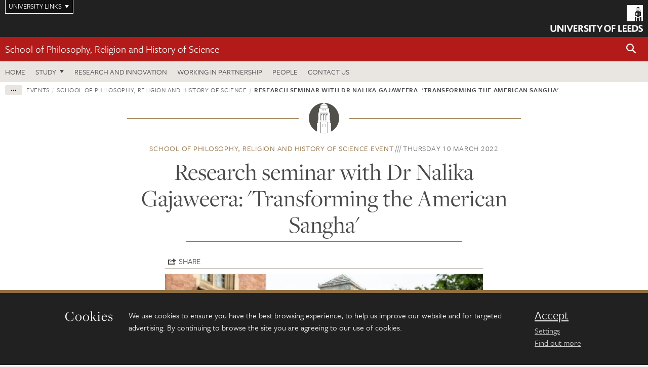

--- FILE ---
content_type: text/html; charset=UTF-8
request_url: https://ahc.leeds.ac.uk/events/event/2375/research-seminar-with-dr-nalika-gajaweera-transforming-the-american-sangha
body_size: 8295
content:
<!DOCTYPE html>
<!--[if IE 8]><html class="no-js lt-ie9" lang="en"><![endif]-->
<!--[if IE 9]><html class="no-js ie9" lang="en"><![endif]-->
<!--[if gt IE 8]><!-->
<html class="no-js" lang="en"><!--<![endif]-->
    <head>
    <meta charset="utf-8">
<meta http-equiv="X-UA-Compatible" content="IE=edge">
<!-- Remove auto number linking-->
<meta name="format-detection" content="telephone=no">
<meta name="viewport" content="width=device-width, initial-scale=1">
<meta name="generator" content="http://www.jadu.co.uk" />
<meta name="robots" content="index,follow" />
<meta name="revisit-after" content="2 days" />
<meta name="author" content="Faculty of AHC" />
<meta name="publisher" content="University of Leeds" />
<link rel="canonical" href="https://ahc.leeds.ac.uk/philosophy/events/event/2375/research-seminar-with-dr-nalika-gajaweera-transforming-the-american-sangha" />


<link rel="schema.dcterms" href="https://purl.org/dc/terms/" />
<meta name="dcterms.creator" content="Adriaan van Klinken" lang="en" />
<meta name="dcterms.created" content="2022-01-14" lang="en" />
<meta name="dcterms.description" content="research seminar announcement" lang="en" />
<meta name="dcterms.format" content="text/html" lang="en" />
<meta name="dcterms.identifier" content="https://ahc.leeds.ac.uk/events/event/2375/research-seminar-with-dr-nalika-gajaweera-transforming-the-american-sangha" lang="en" />
<meta name="dcterms.language" content="en" />
<meta name="dcterms.publisher" content="University of Leeds" lang="en" />
<meta name="dcterms.rights" content="Copyright University of Leeds" lang="en" />
<meta name="dcterms.coverage" content="UK" lang="en" />
<meta name="dcterms.title" content="Research seminar with Dr Nalika Gajaweera: 'Transforming the American Sangha'" lang="en" />
<meta name="dcterms.subject" content="research seminar" lang="en" />
<meta name="Keywords" content="research seminar" />
<meta name="Description" content="research seminar announcement" />
<meta name="twitter:card" content="summary" />
<meta name="twitter:title" content="Research seminar with Dr Nalika Gajaweera: 'Transforming the American Sangha'" />
<meta name="twitter:description" content="The Centre for Religion and Public Life at the University of Leeds is delighted to announce a research seminar with Dr Nalika Gajaweera, University of Southern California (USA). " />
<meta name="twitter:image" content="https://ahc.leeds.ac.uk/images/News_Item_Image__2__3.jpg" />
<meta name="twitter:url" content="https://ahc.leeds.ac.uk/events/event/2375/research-seminar-with-dr-nalika-gajaweera-transforming-the-american-sangha" />
<meta property="og:title" content="Research seminar with Dr Nalika Gajaweera: 'Transforming the American Sangha'" />
<meta property="og:type" content="website" />
<meta property="og:description" content="The Centre for Religion and Public Life at the University of Leeds is delighted to announce a research seminar with Dr Nalika Gajaweera, University of Southern California (USA). " />
<meta property="og:url" content="https://ahc.leeds.ac.uk/events/event/2375/research-seminar-with-dr-nalika-gajaweera-transforming-the-american-sangha" />
<meta property="og:image" content="https://ahc.leeds.ac.uk/images/News_Item_Image__2__3.jpg" />




<meta name="eventID" content="2375"/>






<!-- Google Tag Manager Husam -->
<script>(function(w,d,s,l,i){w[l]=w[l]||[];w[l].push({'gtm.start':
new Date().getTime(),event:'gtm.js'});var f=d.getElementsByTagName(s)[0],
j=d.createElement(s),dl=l!='dataLayer'?'&l='+l:'';j.async=true;j.src=
'https://www.googletagmanager.com/gtm.js?id='+i+dl;f.parentNode.insertBefore(j,f);
})(window,document,'script','dataLayer','GTM-WJPZM2T');</script>
<!-- End Google Tag Manager -->

<title>    Research seminar with Dr Nalika Gajaweera: &#039;Transforming the American Sangha&#039; | School of Philosophy, Religion and History of Science | University of Leeds
</title>

<link rel="stylesheet" href="https://use.typekit.net/yos6uow.css">

<!-- Include JS -->
<script src="https://jaducdn.leeds.ac.uk/themes/default/assets/dist/modernizr-custom.js?version=1ca6be4553fdbec3ff48ea961ec12a9f"></script>

<!-- Include Favicon -->
<link rel="icon" type="image/x-icon" href="https://jaducdn.leeds.ac.uk/themes/default/assets/dist/img/favicon.ico" />

<link href="https://jaducdn.leeds.ac.uk/themes/default/assets/dist/theme-default/bootstrap.min.css?version=1ca6be4553fdbec3ff48ea961ec12a9f" rel="stylesheet" type='text/css' media="screen">
<link href="https://jaducdn.leeds.ac.uk/themes/default/assets/dist/theme-default/toolkit.min.css?version=1ca6be4553fdbec3ff48ea961ec12a9f" rel="stylesheet" type='text/css' media="screen">
<link href="https://jaducdn.leeds.ac.uk/themes/default/assets/dist/theme-default/cookies.min.css?version=1ca6be4553fdbec3ff48ea961ec12a9f" rel="stylesheet" type='text/css' media="screen">
<link href="https://jaducdn.leeds.ac.uk/themes/default/assets/dist/theme-default/print.min.css?version=1ca6be4553fdbec3ff48ea961ec12a9f'" rel="stylesheet" media="print">
        </head>
    <body class="ahc">
<!-- Google Tag Manager (noscript) -->
<noscript><iframe src="https://www.googletagmanager.com/ns.html?id=GTM-WJPZM2T"
height="0" width="0" style="display:none;visibility:hidden"></iframe></noscript>
<!-- End Google Tag Manager (noscript) -->
        <div id="site-container" class="site-container-md">
            <a id="skip-main" href="#main" rel="nofollow">Skip to main content</a>
<div class="quicklinks-outer">

    <div class="masthead-links">
        <button class="masthead-link masthead-link-quicklinks js-quicklinks-toggle" data-toggle="collapse" data-target="#quicklinks" aria-label="Open University quicklinks menu">University links</button>
    </div>   

    <nav id="quicklinks" class="quicklinks collapse" role="navigation">         
        <div class="wrapper-relative">
            <div class="quicklinks-inner">                    
                <div class="tk-row">
                    <div class="col-sm-6 col-md-3">
                                                                                                        <ul class="quicklinks-list">
                                <li class="title">For staff</li>
                                                                    <li><a href="https://www.leeds.ac.uk/forstaff/">For Staff</a></li>
                                                                    <li><a href="https://forstaff.leeds.ac.uk/forstaff/homepage/375/services">Services A-Z</a></li>
                                                                    <li><a href="https://ses.leeds.ac.uk/">Student Education Service</a></li>
                                                            </ul>
                                                                                                                                        <ul class="quicklinks-list">
                                <li class="title">For students</li>
                                                                    <li><a href="https://minerva.leeds.ac.uk/">Minerva</a></li>
                                                                    <li><a href="https://it.leeds.ac.uk/mobileapps">Mobile apps</a></li>
                                                                    <li><a href="https://students.leeds.ac.uk/">Students</a></li>
                                                            </ul>
                                                                                        </div><div class="col-sm-6 col-md-3">
                                                                                                            <ul class="quicklinks-list">
                                <li class="title">Faculties</li>
                                                                    <li><a href="https://ahc.leeds.ac.uk/">Faculty of Arts, Humanities and Cultures</a></li>
                                                                    <li><a href="https://biologicalsciences.leeds.ac.uk/">Faculty of Biological Sciences</a></li>
                                                                    <li><a href="https://business.leeds.ac.uk/">Faculty of Business</a></li>
                                                                    <li><a href="https://eps.leeds.ac.uk">Faculty of Engineering and Physical Sciences</a></li>
                                                                    <li><a href="https://environment.leeds.ac.uk/">Faculty of Environment</a></li>
                                                                    <li><a href="https://medicinehealth.leeds.ac.uk/">Faculty of Medicine and Health</a></li>
                                                                    <li><a href="https://essl.leeds.ac.uk/">Faculty of Social Sciences</a></li>
                                                                    <li><a href="https://www.leeds.ac.uk/language-centre">Language Centre</a></li>
                                                                    <li><a href="https://www.leeds.ac.uk/lifelong-learning">Lifelong Learning Centre</a></li>
                                                            </ul>
                                                                                        </div><div class="col-sm-6 col-md-3">
                                                                                                            <ul class="quicklinks-list">
                                <li class="title">Other</li>
                                                                    <li><a href="https://www.leeds.ac.uk/staffaz">Staff A-Z</a></li>
                                                                    <li><a href="https://www.leeds.ac.uk/campusmap">Campus map</a></li>
                                                                    <li><a href="https://www.leeds.ac.uk/university-jobs">Jobs</a></li>
                                                                    <li><a href="https://www.leeds.ac.uk/alumni">Alumni</a></li>
                                                                    <li><a href="https://www.leeds.ac.uk/contact">Contacts</a></li>
                                                                    <li><a href="https://library.leeds.ac.uk/">Library</a></li>
                                                                    <li><a href="https://it.leeds.ac.uk/">IT</a></li>
                                                                    <li><a href="https://mymedia.leeds.ac.uk/">VideoLeeds</a></li>
                                                                    <li><a href="https://www.luu.org.uk/">Leeds University Union</a></li>
                                                            </ul>
                                                                                        </div><div class="col-sm-6 col-md-3">
                                                                                                            <ul class="quicklinks-list">
                                <li class="title">Follow us</li>
                                                                    <li><a href="https://www.facebook.com/universityofleeds">Facebook</a></li>
                                                                    <li><a href="https://bsky.app/profile/universityofleeds.bsky.social">Bluesky</a></li>
                                                                    <li><a href="https://www.youtube.com/universityofleeds">YouTube</a></li>
                                                                    <li><a href="https://www.linkedin.com/edu/university-of-leeds-12706">LinkedIn</a></li>
                                                                    <li><a href="https://instagram.com/universityofleeds/">Instagram</a></li>
                                                                    <li><a href="https://medium.com/university-of-leeds">Medium</a></li>
                                                                    <li><a href="https://www.weibo.com/leedsuniversityuk">Weibo</a></li>
                                                                    <li><a href="https://theconversation.com/institutions/university-of-leeds-1122">The Conversation</a></li>
                                                            </ul>
                                                                                        </div><div class="col-sm-6 col-md-3">
                                                                        </div>      
                </div>
            </div>
            <div class="quicklinks-close">
                <button class="icon-font btn-icon js-quicklinks-close" data-toggle="collapse" data-target="#quicklinks">
                    <span class="tk-icon-close" aria-hidden="true"></span>                            
                    <span class="icon-font-text">Close quicklinks</span>
                </button>
            </div>
        </div>
    </nav>

</div>
<!-- $MASTHEAD-->
<header id="masthead" class="masthead" role="banner">

    <div class="navicon">
        <button class="btn-icon" data-state="body-state" data-class="state-navicon-active">Menu</button>
    </div>

    <div class="logo">
                <a class="logo-full" title="University of Leeds homepage" href="//www.leeds.ac.uk/">
            <img class="js-png-svg-uri" data-uri="https://jaducdn.leeds.ac.uk/themes/default/assets/dist/img/uol-logo.svg" src="https://jaducdn.leeds.ac.uk/themes/default/assets/dist/img/uol-logo.png" alt="University of Leeds logo">
        </a>

        <a class="logo-mark" title="University of Leeds homepage" href="//www.leeds.ac.uk/">
            <img class="js-png-svg-uri" data-uri="https://jaducdn.leeds.ac.uk/themes/default/assets/dist/img/uol-logo-mark.svg" src="https://jaducdn.leeds.ac.uk/themes/default/assets/dist/img/uol-logo-mark.png" alt="University of Leeds logo">
        </a>
    </div>

</header>
<!-- /$MASTHEAD-->
<!-- $SITESEARCH-->
<div id="sitesearch" class="site-search collapse">
    <div class="wrapper-pd-xxs">
        <form class="site-search-inner" action="https://ahc.leeds.ac.uk/site/custom_scripts/search-results.php" role="search">
            <input id="cid" name="cid" type="hidden" value="97">
            <label class="sr-only" for="searchInput">Search</label>
            <input id="searchInput" class="site-search-input" type="search" name="query" placeholder="Search" autocomplete="off">

            <label class="sr-only" for="searchOption">Destination</label>

            <select id="searchOption" class="site-search-select js-action-toggle" name="searchOption">

                <option value="searchSite" selected data-action="https://ahc.leeds.ac.uk/site/custom_scripts/search-results.php">Faculty of AHC site</option>
                <option value="searchAll" data-action="https://ahc.leeds.ac.uk/site/custom_scripts/search-results.php">All leeds.ac.uk sites</option>

                <!--<optgroup label="Toolkit courses">
                    <option value="UG" data-action="https://courses.leeds.ac.uk/course-search">Undergraduate</option>
                    <option value="PGT" data-action="https://courses.leeds.ac.uk/course-search">Postgraduate taught</option>
                    <option value="PGR" data-action="https://courses.leeds.ac.uk/course-search">Postgraduate research</option>
                </optgroup>-->

            </select>

            <input class="site-search-submit btn btn-primary" type="submit" value="Search">
        </form>
    </div>
</div>
<!-- /$SITESEARCH-->
<div id="quicksearch" class="wrapper-lg wrapper-pd wrapper-relative">
    <div class="quick-search">

    </div>
</div><!-- $LOCALHEADER-->
<div class="local-header">
    <div class="wrapper-pd-xs">
        <div class="local-header-inner">
            <div class="local-header-title" role="navigation" aria-label="Home page link">

                                                                                                
                                    <a href="//ahc.leeds.ac.uk/philosophy">School of Philosophy, Religion and History of Science</a>
                            </div>
            <div class="local-header-search">
                            <button class="icon-font sm-toggle-search btn-icon js-site-search-toggle" data-toggle="collapse" data-target="#sitesearch" role="button" aria-label="Open site search">
                    <span class="site-search-btn" aria-hidden="true"></span>
                    <span class="icon-font-text">Search</span>
                </button>
            </div>
        </div>
    </div>
</div>
<!-- /$LOCALHEADER-->
<nav id="tk-nav-priority" class="tk-nav tk-nav-priority" role="navigation">
    <div class="wrapper-relative">
        <div class="tk-nav-header">
            <button class="btn-icon btn-menu" data-state="body-state" data-class="state-navicon-active">Close</button>
        </div>
        <div class="tk-nav-inner">
          <ul class="tk-nav-list tk-nav-list-primary">

                                                    <li><a href="//ahc.leeds.ac.uk/philosophy">Home</a></li>
                

                
                                                                                                                                        
                                                                <li class="tk-nav-dropdown tk-nav-dropdown--items-3">
                            <a href="#drop_01" rel="nofollow">Study</a>
                                                <ul id="drop_01">
                                                                                                            <li><a href="//ahc.leeds.ac.uk/philosophy-undergraduate">Undergraduate</a></li>
                                                                            <li><a href="//ahc.leeds.ac.uk/philosophy-masters">Masters</a></li>
                                                                            <li><a href="//ahc.leeds.ac.uk/philosophy-research-degrees">Research degrees</a></li>
                                                                                                                                                                                                            </ul>
                        </li>

                                                                
                                                        <li><a href="https://ahc.leeds.ac.uk/philosophy-research-innovation">Research and innovation</a></li>
                                        <li><a href="https://ahc.leeds.ac.uk/philosophy-partnership">Working in partnership</a></li>
                                        <li><a href="https://ahc.leeds.ac.uk/stafflist?searchFilter=allfields&query=&staffTypes%5B%5D=all&staffTypes%5B%5D=academic&staffTypes%5B%5D=professional&staffTypes%5B%5D=visiting&staffTypes%5B%5D=honorary&categoryIDs%5B%5D=97">People</a></li>
                                        <li><a href="https://ahc.leeds.ac.uk/philosophy-religion-history-science/doc/contact-us-10">Contact us</a></li>
                            </ul>
        </div>
    </div>
</nav>
            <main id="main" class="main" role="main">
                <div>
                                        
  <div class="wrapper-pd-xs">
    <div class="breadcrumb-responsive">
        <ol class="breadcrumb">
                                                                      <li><a href="//ahc.leeds.ac.uk">Faculty of Arts, Humanities and Cultures</a></li>
                                                                                                          <li><a href="//ahc.leeds.ac.uk/events">Events</a></li>
                                                                                                          <li><a href="//ahc.leeds.ac.uk/philosophy/events">School of Philosophy, Religion and History of Science</a></li>
                                                                              <li class="active">Research seminar with Dr Nalika Gajaweera: 'Transforming the American Sangha'</li>
                                    </ol>
    </div>
</div>
    <div class="wrapper-sm wrapper-pd text-center">
        <div class="rule-image rule-image-sm">
            <span style="background-image:url('[data-uri]')"></span>
        </div>
        <p class="heading-related">
            <span class="name-divider"><a href="//ahc.leeds.ac.uk/events?categoryID=97&sub_categoryID=">School of Philosophy, Religion and History of Science event</a></span>
            <span class=""><time datetime=2022-03-10>Thursday 10 March 2022 </time></span>
        </p>
        <h1 class="heading-underline">Research seminar with Dr Nalika Gajaweera: &#039;Transforming the American Sangha&#039;</h1>
    </div>
    <!-- ./wrapper-sm -->

    <div class="wrapper-xs wrapper-pd">

        <div class="social-share" id="social-share">
            <button class="btn-icon social-toggle" data-toggle="toggle" data-target="#social-share">Share</button>
            <div class="social-links">
                <a href="#" rel="nofollow" data-type="twitter" data-url="http://ahc.leeds.ac.uk/philosophy/events/event/2375/research-seminar-with-dr-nalika-gajaweera-transforming-the-american-sangha" data-description="Research seminar with Dr Nalika Gajaweera: &#039;Transforming the American Sangha&#039;" data-via="twitter" class="js-pretty-social"><span class="icon-font-text">Twitter</span><span class="tk-icon-social-twitter"></span></a>

                <a href="#" rel="nofollow" data-type="facebook" data-url="http://ahc.leeds.ac.uk/philosophy/events/event/2375/research-seminar-with-dr-nalika-gajaweera-transforming-the-american-sangha" data-title="Research seminar with Dr Nalika Gajaweera: &#039;Transforming the American Sangha&#039;" data-description="The Centre for Religion and Public Life at the University of Leeds is delighted to announce a research seminar with Dr Nalika Gajaweera, University of Southern California (USA). " data-media="http://ahc.leeds.ac.uk/images/News_Item_Image__2__3.jpg" class="js-pretty-social"><span class="icon-font-text">Facebook</span><span class="tk-icon-social-facebook"></span></a>

                <a href="#" rel="nofollow" data-type="linkedin" data-url="http://ahc.leeds.ac.uk/philosophy/events/event/2375/research-seminar-with-dr-nalika-gajaweera-transforming-the-american-sangha" data-title="Research seminar with Dr Nalika Gajaweera: &#039;Transforming the American Sangha&#039;" data-description="The Centre for Religion and Public Life at the University of Leeds is delighted to announce a research seminar with Dr Nalika Gajaweera, University of Southern California (USA). " data-via="linkedin" data-media="http://ahc.leeds.ac.uk/images/News_Item_Image__2__3.jpg" class="js-pretty-social"><span class="icon-font-text">Linkedin</span><span class="tk-icon-social-linkedin"></span></a>
            </div>
            <hr>
        </div>

                    <div class="rs-img rs-img-2-1 featured-img" style="background-image: url('//ahc.leeds.ac.uk/images/resized/750x375-0-0-1-80-News_Item_Image__2__3.jpg');">
                <img src="//ahc.leeds.ac.uk/images/resized/750x375-0-0-1-80-News_Item_Image__2__3.jpg" alt="Parkinson Building">
            </div>
        
        <div class="island island-featured">
            <ul class="list-facts">
                <li><strong>Date</strong>: Thursday 10 March 2022, 16:30 &ndash; 18:00                </li>
                <li><strong>Location</strong>: Online</li>
                                                <li><strong>Cost</strong>: Free</li>
                <li class="hide-no-js"><strong>Download</strong>: <a href="#" class="js-download-event" rel="nofollow">Outlook, iCal</a></li>
            </ul>
        </div>

        <div class="cms">
            <h4>The Centre for Religion and Public Life at the University of Leeds is delighted to announce a research seminar with Dr Nalika Gajaweera, University of Southern California (USA). </h4>
            <p>The title of her presentation is &ldquo;Transforming the American Sangha: Understanding the Dynamics of Institutional Whiteness in North American Insight.&rdquo;</p>

<p>The seminar will take place online, via Microsoft&nbsp;Teams, and is open to members of the Centre for Religion and Public Life, other academic staff and research students at Leeds, and anyone with an interest in the topic. To receive the seminar link, please contact <a href="mailto:a.vanklinken@leeds.ac.uk?subject=CRPL%20seminar%20link%20request">Professor&nbsp;Adriaan van Klinken</a>.</p>

<h3>Abstract</h3>

<p>North American Insight Meditation institutions, rooted in the Vipassana tradition of Theravada Buddhism, are often seen as liberal, inclusive multicultural spaces committed to welcoming diverse constituencies into their communities. This talk draws on interviews with practitioners of color and their efforts in confronting issues or race, racism and whiteness within Insight communities. Feminist scholar Sara Ahmed argues that scholars can learn about how institutions are assembled by those who labor to change them. In this light, this talk aims to show how the diversity work of practitioners of color brings to surface the dynamics of institutional whiteness&nbsp;in Northern American Insight institutions.&nbsp;</p>

<p><strong>Dr. Nalika Gajaweera</strong> is a research anthropologist at the Center for Religion and Civic Culture at the University of Southern California. She received her doctorate in cultural anthropology from the University of California, Irvine. Her specializations are in the anthropology of religion, with a specific interest in the intersections of Buddhism, race, ethno-nationalism and gender. She has studied these issues most in-depth in the context of Sri Lanka and the United States.&nbsp;Her current project,&nbsp;supported by the Kataly Foundation,&nbsp;focuses on documenting the struggles, experiences and practices of ethnic and racial minority leadership within North American meditation-based insight institutions, and their efforts to confront issues of race, racism and whiteness within these institutions.</p>

<p>&nbsp;</p>

<p>&nbsp;</p>

        </div>
        <!-- ./cms -->

    </div>
    <!-- ./wrapper-xs -->


    <!-- Related events -->
    
                </div>
            </main>
            <div class="back-top">
    <a data-toggle="scroll" href="#site-container" rel="nofollow">Back to top</a>
</div>                
            <footer class="site-footer" role="contentinfo">
    <div class="site-footer-upper">
        <div class="wrapper-pd">
            <div class="site-footer-upper-logos">
                                                                                                                                                                                                                                                                                                                                                                                                                    <a href="https://www.advance-he.ac.uk/equality-charters/athena-swan-charter" title="Visit Athena Swan Bronze"><img src="//ahc.leeds.ac.uk/images/resized/81x60-0-0-1-80-Advance_HE_Membership_logo_Standalone_AS_Bronze_Colour.png" alt="logo of the Athena Swan Bronze Award accreditation"></a>                            </div>
            <div class="footer-social">
                                    <h2 class="hide-accessible">Social media links</h2>
                                            <a href="https://www.facebook.com/universityofleeds/" title="Go to Facebook page"><span class="icon-font-text">Facebook</span><span class="tk-icon tk-icon-social-facebook"></span></a>                    
                                            <a href="https://www.weibo.com/leedsuniversityuk" title="Go to Weibo page"><span class="icon-font-text">Weibo</span><span class="tk-icon tk-icon-social-weibo"></span></a>                    
                                                </div>
        </div>
    </div>
    
    <div class="site-footer-middle p-t-md p-b-md">
        <div class="wrapper-pd">
            <nav role="navigation">
                <div class="tk-row">
                     <div class="col-sm-6 col-md-3">
                                                                                                        <ul class="quicklinks-list">
                                <li class="title">Faculty of Arts, Humanities and Cultures</li>
                                                                    <li><a href="https://ahc.leeds.ac.uk">Faculty of Arts, Humanities and Cultures</a></li>
                                                                    <li><a href="https://ahc.leeds.ac.uk/design">School of Design</a></li>
                                                                    <li><a href="https://ahc.leeds.ac.uk/english">School of English</a></li>
                                                                    <li><a href="https://ahc.leeds.ac.uk/fine-art">School of Fine Art, History of Art and Cultural Studies</a></li>
                                                                    <li><a href="https://ahc.leeds.ac.uk/history">School of History</a></li>
                                                                    <li><a href="https://ahc.leeds.ac.uk/languages">School of Languages, Cultures and Societies</a></li>
                                                                    <li><a href="https://ahc.leeds.ac.uk/media/">School of Media and Communication</a></li>
                                                                    <li><a href="https://ahc.leeds.ac.uk/music">School of Music</a></li>
                                                                    <li><a href="https://ahc.leeds.ac.uk/performance/">School of Performance and Cultural Industries</a></li>
                                                                    <li><a href="https://ahc.leeds.ac.uk/philosophy/">School of Philosophy, Religion and History of Science</a></li>
                                                                    <li><a href="https://ahc.leeds.ac.uk/medieval/">Institute for Medieval Studies</a></li>
                                                                    <li><a href="https://ahc.leeds.ac.uk/ethics/">Inter-Disciplinary Ethics Applied Centre</a></li>
                                                            </ul>
                                                                                        </div><div class="col-sm-6 col-md-3">
                                                                                                            <ul class="quicklinks-list">
                                <li class="title">Quicklinks</li>
                                                                    <li><a href="https://www.leeds.ac.uk/language-centre">Language Centre</a></li>
                                                                    <li><a href="https://ahc.leeds.ac.uk/graduate-school/doc/faculty-arts-humanities-cultures-graduate-school">Graduate School</a></li>
                                                                    <li><a href="https://lahri.leeds.ac.uk/ ">Leeds Arts and Humanities Research Institute</a></li>
                                                                    <li><a href="https://www.leeds.ac.uk/cultural-institute">Cultural Institute</a></li>
                                                                    <li><a href="https://ahc.leeds.ac.uk/pria">Pedagogic Research in the Arts (PRiA)</a></li>
                                                                    <li><a href="https://ahc.leeds.ac.uk/theatre-at-leeds">Theatre at Leeds</a></li>
                                                                    <li><a href="https://ahc.leeds.ac.uk/yorkshire-sculpture-international">Yorkshire Sculpture International</a></li>
                                                            </ul>
                                                                                        </div><div class="col-sm-6 col-md-3">
                                                                                                            <ul class="quicklinks-list">
                                <li class="title">For staff</li>
                                                                    <li><a href="https://forstaff.leeds.ac.uk/forstaff/homepage/375/services">Services A-Z</a></li>
                                                            </ul>
                                                                                                                                        <ul class="quicklinks-list">
                                <li class="title">For students</li>
                                                                    <li><a href="https://portal.leeds.ac.uk">Portal</a></li>
                                                                    <li><a href="https://students.leeds.ac.uk/">Students</a></li>
                                                            </ul>
                                                                                        </div><div class="col-sm-6 col-md-3">
                                                                                                            <ul class="quicklinks-list">
                                <li class="title">University links</li>
                                                                    <li><a href="https://jobs.leeds.ac.uk/vacancies.aspx">Jobs</a></li>
                                                                    <li><a href="https://www.leeds.ac.uk/term-dates">Term dates</a></li>
                                                                    <li><a href="https://www.leeds.ac.uk/campusmap">Campus map</a></li>
                                                                    <li><a href="https://www.leeds.ac.uk/info/5000/about/131/find_us">Find us</a></li>
                                                                    <li><a href="https://www.leeds.ac.uk/alumni">Alumni</a></li>
                                                            </ul>
                                                                                                        <!-- <ul class="quicklinks-list">
                            <li class="title">Site map</li>
                            <li><a href="//ahc.leeds.ac.uk/news/">News</a></li>
                            <li><a href="//ahc.leeds.ac.uk/events/">Events</a></li>    
                            <li><a href="//ahc.leeds.ac.uk/student-and-alumni-profiles/">Student and alumni profile</a></li>
                            <li><a href="//ahc.leeds.ac.uk/short-courses/">Short courses</a></li>    
                            <li><a href="//ahc.leeds.ac.uk/scholarships/">Scholarships</a></li>
                            <li><a href="//ahc.leeds.ac.uk/stafflist/">Staff list</a></li>
                        </ul> -->
                    </div>
                </div>
            </nav>
        </div>
    </div>

    <div class="site-footer-lower">
        <div class="wrapper-pd">
            <nav role="navigation">
                <ul class="nav">
                    <li>&copy; 2026 University of Leeds, Leeds, LS2 9JT</li>
                    <li><a href="//www.leeds.ac.uk/termsandconditions">Terms and conditions</a></li>
                    <li><a href="//www.leeds.ac.uk/accessibility">Accessibility</a></li>
                    <li><a href="//ahc.leeds.ac.uk/privacy">Privacy and cookies</a></li>
                    <li><a href="//www.leeds.ac.uk/foi">Freedom of information</a></li>
                </ul>
            </nav>
        </div>
    </div>
</footer>

        </div><!-- /$SITE-CONTAINER-->

        <script>var GALAXY_SHORTCUT = "/ahc";var PROTOCOL = "https://";var DOMAIN = "ahc.leeds.ac.uk";var SECURE_SERVER = "https://production2.leeds.ac.uk/ahc";var SECURE_JADU_PATH = "https://production2.leeds.ac.uk/ahc/jadu";var USE_TAXONOMY = "";var ASSIGN_ADMINISTRATOR_VIEW = "false";var TAXONOMY_NAME = "IPSV";var BESPOKE_CATEGORY_LIST_NAME = "GalaxiesCL";var is_IIS = "";var PHOTON_ENABLED = "";var EDITOR_IMAGE_PASTE = "1";var LOCAL_FE_DOMAIN = "ahc.leeds.ac.uk";var SECURE_BLOG_PATH = "";var DATE_INPUT_DAY_MONTH_ORDER = "";var LOCAL_DOMAINS = new Array();LOCAL_DOMAINS[0] = "production2.leeds.ac.uk/ahc";</script><script>
            var AJAX_NEWS_EVENTS = "/site/ajax/ajax-news-events.php";
            var AJAX_RES_OPPS = "/site/custom_scripts/research-opportunities-index.php";
            var SEARCH_RESULTS = "/site/custom_scripts/search-results.php";</script>

<script src="https://code.jquery.com/jquery-3.7.1.min.js"></script>
<script src="https://jaducdn.leeds.ac.uk/themes/default/assets/dist/script.min.js?version=1ca6be4553fdbec3ff48ea961ec12a9f"></script>
<script src="https://jaducdn.leeds.ac.uk/themes/default/assets/jadu/dev.min.js?version=1ca6be4553fdbec3ff48ea961ec12a9f"></script>
        <script src="https://jaducdn.leeds.ac.uk/themes/default/assets/dist/cookies.min.js?version=1ca6be4553fdbec3ff48ea961ec12a9f"></script>
<script>
    if(typeof cookieConsent !== "undefined"){
        //Cookies compliance
        cookieConsent.init({
            url: '//ahc.leeds.ac.uk/privacy/',
            google: true,
            facebook: true
        });
    }
</script>
        
<script type="text/javascript">
    (function(){
        var icsDownload = ics();
        icsDownload.addEvent("Research seminar with Dr Nalika Gajaweera: 'Transforming the American Sangha'", "The Centre for Religion and Public Life at the University of Leeds is delighted to announce a research seminar with Dr Nalika Gajaweera, University of Southern California (USA). ", "Online", "03/10/2022 16:30:00", "03/10/2022 18:00:00");
        $('.js-download-event').click(function(){
            icsDownload.download('Research seminar with Dr Nalika Gajaweera: &#039;Transforming the American Sangha&#039;');
            return false;
        });

    }());
</script>


            </body>
</html>
